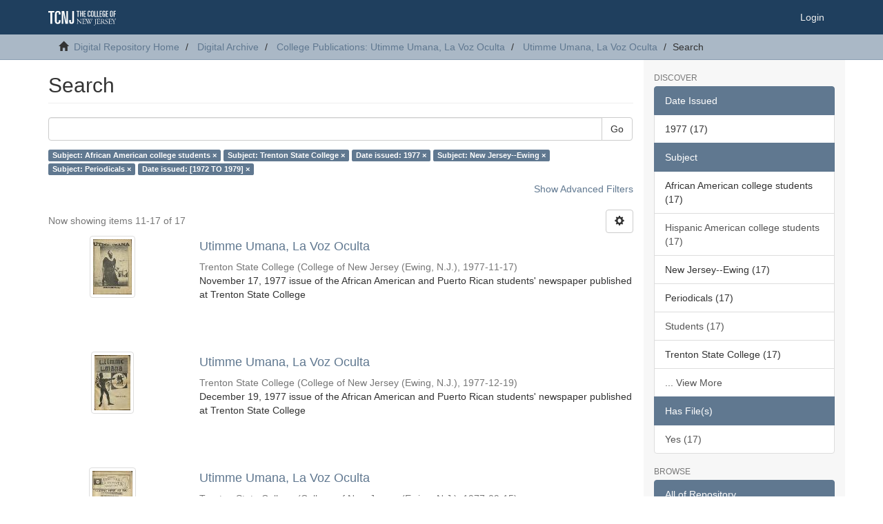

--- FILE ---
content_type: text/html;charset=utf-8
request_url: https://dr.tcnj.edu/handle/2900/2323/discover?rpp=10&page=2&group_by=none&etal=0&filter_relational_operator_3=equals&filter_relational_operator_2=equals&filter_relational_operator_5=equals&filter_relational_operator_4=equals&filter_0=African+American+college+students&filter_relational_operator_1=equals&filter_2=1977&filter_relational_operator_0=equals&filter_1=Trenton+State+College&filter_4=Periodicals&filter_3=New+Jersey--Ewing&filter_5=%5B1972+TO+1979%5D&filtertype_0=subject&filtertype_1=subject&filtertype_2=dateIssued&filtertype_3=subject&filtertype_4=subject&filtertype_5=dateIssued
body_size: 44331
content:
<!DOCTYPE html>
            <!--[if lt IE 7]> <html class="no-js lt-ie9 lt-ie8 lt-ie7" lang="en"> <![endif]-->
            <!--[if IE 7]>    <html class="no-js lt-ie9 lt-ie8" lang="en"> <![endif]-->
            <!--[if IE 8]>    <html class="no-js lt-ie9" lang="en"> <![endif]-->
            <!--[if gt IE 8]><!--> <html class="no-js" lang="en"> <!--<![endif]-->
            <head><META http-equiv="Content-Type" content="text/html; charset=UTF-8">
<meta content="text/html; charset=UTF-8" http-equiv="Content-Type">
<meta content="IE=edge,chrome=1" http-equiv="X-UA-Compatible">
<meta content="width=device-width,initial-scale=1" name="viewport">
<link rel="shortcut icon" href="/themes/Mirage2/images/favicon.ico">
<link rel="apple-touch-icon" href="/themes/Mirage2/images/apple-touch-icon.png">
<meta name="Generator" content="DSpace 6.3">
<meta name="ROBOTS" content="NOINDEX, FOLLOW">
<link href="/themes/Mirage2/styles/main.css" rel="stylesheet">
<link type="application/opensearchdescription+xml" rel="search" href="https://dr.tcnj.edu:443/open-search/description.xml" title="DSpace">
<script>
                //Clear default text of empty text areas on focus
                function tFocus(element)
                {
                if (element.value == ' '){element.value='';}
                }
                //Clear default text of empty text areas on submit
                function tSubmit(form)
                {
                var defaultedElements = document.getElementsByTagName("textarea");
                for (var i=0; i != defaultedElements.length; i++){
                if (defaultedElements[i].value == ' '){
                defaultedElements[i].value='';}}
                }
                //Disable pressing 'enter' key to submit a form (otherwise pressing 'enter' causes a submission to start over)
                function disableEnterKey(e)
                {
                var key;

                if(window.event)
                key = window.event.keyCode;     //Internet Explorer
                else
                key = e.which;     //Firefox and Netscape

                if(key == 13)  //if "Enter" pressed, then disable!
                return false;
                else
                return true;
                }
            </script><!--[if lt IE 9]>
                <script src="/themes/Mirage2/vendor/html5shiv/dist/html5shiv.js"> </script>
                <script src="/themes/Mirage2/vendor/respond/dest/respond.min.js"> </script>
                <![endif]--><script src="/themes/Mirage2/vendor/modernizr/modernizr.js"> </script>
<title>Search</title>
</head><body>
<header>
<div role="navigation" class="navbar navbar-default navbar-static-top">
<div class="container">
<div class="navbar-header">
<button data-toggle="offcanvas" class="navbar-toggle" type="button"><span class="sr-only">Toggle navigation</span><span class="icon-bar"></span><span class="icon-bar"></span><span class="icon-bar"></span></button><a class="navbar-brand" href="/"><img src="/themes/Mirage2/images/DSpace-logo-line.svg"></a>
<div class="navbar-header pull-right visible-xs hidden-sm hidden-md hidden-lg">
<ul class="nav nav-pills pull-left ">
<li>
<form method="get" action="/login" style="display: inline">
<button class="navbar-toggle navbar-link"><b aria-hidden="true" class="visible-xs glyphicon glyphicon-user"></b></button>
</form>
</li>
</ul>
</div>
</div>
<div class="navbar-header pull-right hidden-xs">
<ul class="nav navbar-nav pull-left"></ul>
<ul class="nav navbar-nav pull-left">
<li>
<a href="/login"><span class="hidden-xs">Login</span></a>
</li>
</ul>
<button type="button" class="navbar-toggle visible-sm" data-toggle="offcanvas"><span class="sr-only">Toggle navigation</span><span class="icon-bar"></span><span class="icon-bar"></span><span class="icon-bar"></span></button>
</div>
</div>
</div>
</header>
<div class="trail-wrapper hidden-print">
<div class="container">
<div class="row">
<div class="col-xs-12">
<div class="breadcrumb dropdown visible-xs">
<a data-toggle="dropdown" class="dropdown-toggle" role="button" href="#" id="trail-dropdown-toggle">Search&nbsp;<b class="caret"></b></a>
<ul aria-labelledby="trail-dropdown-toggle" role="menu" class="dropdown-menu">
<li role="presentation">
<a role="menuitem" href="/"><i aria-hidden="true" class="glyphicon glyphicon-home"></i>&nbsp;
                        Digital Repository Home</a>
</li>
<li role="presentation">
<a role="menuitem" href="/handle/2900/264">Digital Archive</a>
</li>
<li role="presentation">
<a role="menuitem" href="/handle/2900/2322">College Publications: Utimme Umana, La Voz Oculta</a>
</li>
<li role="presentation">
<a role="menuitem" href="/handle/2900/2323">Utimme Umana, La Voz Oculta</a>
</li>
<li role="presentation" class="disabled">
<a href="#" role="menuitem">Search</a>
</li>
</ul>
</div>
<ul class="breadcrumb hidden-xs">
<li>
<i aria-hidden="true" class="glyphicon glyphicon-home"></i>&nbsp;
            <a href="/">Digital Repository Home</a>
</li>
<li>
<a href="/handle/2900/264">Digital Archive</a>
</li>
<li>
<a href="/handle/2900/2322">College Publications: Utimme Umana, La Voz Oculta</a>
</li>
<li>
<a href="/handle/2900/2323">Utimme Umana, La Voz Oculta</a>
</li>
<li class="active">Search</li>
</ul>
</div>
</div>
</div>
</div>
<div class="hidden" id="no-js-warning-wrapper">
<div id="no-js-warning">
<div class="notice failure">JavaScript is disabled for your browser. Some features of this site may not work without it.</div>
</div>
</div>
<div class="container" id="main-container">
<div class="row row-offcanvas row-offcanvas-right">
<div class="horizontal-slider clearfix">
<div class="col-xs-12 col-sm-12 col-md-9 main-content">
<div>
<h2 class="ds-div-head page-header first-page-header">Search</h2>
<div id="aspect_discovery_SimpleSearch_div_search" class="ds-static-div primary">
<p class="ds-paragraph">
<input id="aspect_discovery_SimpleSearch_field_discovery-json-search-url" class="ds-hidden-field form-control" name="discovery-json-search-url" type="hidden" value="http://dr.tcnj.edu/JSON/discovery/search">
</p>
<p class="ds-paragraph">
<input id="aspect_discovery_SimpleSearch_field_discovery-json-scope" class="ds-hidden-field form-control" name="discovery-json-scope" type="hidden" value="2900/2323">
</p>
<p class="ds-paragraph">
<input id="aspect_discovery_SimpleSearch_field_contextpath" class="ds-hidden-field form-control" name="contextpath" type="hidden" value="">
</p>
<div id="aspect_discovery_SimpleSearch_div_discovery-search-box" class="ds-static-div discoverySearchBox">
<form id="aspect_discovery_SimpleSearch_div_general-query" class="ds-interactive-div discover-search-box" action="discover" method="get" onsubmit="javascript:tSubmit(this);">
<fieldset id="aspect_discovery_SimpleSearch_list_primary-search" class="ds-form-list">
<div class="ds-form-item row">
<div class="col-sm-12">
<p class="input-group">
<input id="aspect_discovery_SimpleSearch_field_query" class="ds-text-field form-control" name="query" type="text" value=""><span class="input-group-btn"><button id="aspect_discovery_SimpleSearch_field_submit" class="ds-button-field btn btn-default search-icon search-icon" name="submit" type="submit">Go</button></span>
</p>
</div>
</div>
<div id="filters-overview-wrapper-squared"></div>
</fieldset>
<p class="ds-paragraph">
<input id="aspect_discovery_SimpleSearch_field_filter_relational_operator_3" class="ds-hidden-field form-control" name="filter_relational_operator_3" type="hidden" value="equals">
</p>
<p class="ds-paragraph">
<input id="aspect_discovery_SimpleSearch_field_filter_relational_operator_2" class="ds-hidden-field form-control" name="filter_relational_operator_2" type="hidden" value="equals">
</p>
<p class="ds-paragraph">
<input id="aspect_discovery_SimpleSearch_field_filter_relational_operator_5" class="ds-hidden-field form-control" name="filter_relational_operator_5" type="hidden" value="equals">
</p>
<p class="ds-paragraph">
<input id="aspect_discovery_SimpleSearch_field_filter_relational_operator_4" class="ds-hidden-field form-control" name="filter_relational_operator_4" type="hidden" value="equals">
</p>
<p class="ds-paragraph">
<input id="aspect_discovery_SimpleSearch_field_filter_0" class="ds-hidden-field form-control" name="filter_0" type="hidden" value="African American college students">
</p>
<p class="ds-paragraph">
<input id="aspect_discovery_SimpleSearch_field_filter_relational_operator_1" class="ds-hidden-field form-control" name="filter_relational_operator_1" type="hidden" value="equals">
</p>
<p class="ds-paragraph">
<input id="aspect_discovery_SimpleSearch_field_filter_2" class="ds-hidden-field form-control" name="filter_2" type="hidden" value="1977">
</p>
<p class="ds-paragraph">
<input id="aspect_discovery_SimpleSearch_field_filter_relational_operator_0" class="ds-hidden-field form-control" name="filter_relational_operator_0" type="hidden" value="equals">
</p>
<p class="ds-paragraph">
<input id="aspect_discovery_SimpleSearch_field_filter_1" class="ds-hidden-field form-control" name="filter_1" type="hidden" value="Trenton State College">
</p>
<p class="ds-paragraph">
<input id="aspect_discovery_SimpleSearch_field_filter_4" class="ds-hidden-field form-control" name="filter_4" type="hidden" value="Periodicals">
</p>
<p class="ds-paragraph">
<input id="aspect_discovery_SimpleSearch_field_filter_3" class="ds-hidden-field form-control" name="filter_3" type="hidden" value="New Jersey--Ewing">
</p>
<p class="ds-paragraph">
<input id="aspect_discovery_SimpleSearch_field_filter_5" class="ds-hidden-field form-control" name="filter_5" type="hidden" value="[1972 TO 1979]">
</p>
<p class="ds-paragraph">
<input id="aspect_discovery_SimpleSearch_field_filtertype_0" class="ds-hidden-field form-control" name="filtertype_0" type="hidden" value="subject">
</p>
<p class="ds-paragraph">
<input id="aspect_discovery_SimpleSearch_field_filtertype_1" class="ds-hidden-field form-control" name="filtertype_1" type="hidden" value="subject">
</p>
<p class="ds-paragraph">
<input id="aspect_discovery_SimpleSearch_field_filtertype_2" class="ds-hidden-field form-control" name="filtertype_2" type="hidden" value="dateIssued">
</p>
<p class="ds-paragraph">
<input id="aspect_discovery_SimpleSearch_field_filtertype_3" class="ds-hidden-field form-control" name="filtertype_3" type="hidden" value="subject">
</p>
<p class="ds-paragraph">
<input id="aspect_discovery_SimpleSearch_field_filtertype_4" class="ds-hidden-field form-control" name="filtertype_4" type="hidden" value="subject">
</p>
<p class="ds-paragraph">
<input id="aspect_discovery_SimpleSearch_field_filtertype_5" class="ds-hidden-field form-control" name="filtertype_5" type="hidden" value="dateIssued">
</p>
<p class="ds-paragraph">
<input id="aspect_discovery_SimpleSearch_field_rpp" class="ds-hidden-field form-control" name="rpp" type="hidden" value="10">
</p>
</form>
<form id="aspect_discovery_SimpleSearch_div_search-filters" class="ds-interactive-div discover-filters-box " action="discover" method="get" onsubmit="javascript:tSubmit(this);">
<div class="ds-static-div clearfix">
<p class="ds-paragraph pull-right">
<a href="#" class="show-advanced-filters">Show Advanced Filters</a><a href="#" class="hide-advanced-filters hidden">Hide Advanced Filters</a>
</p>
</div>
<h3 class="ds-div-head discovery-filters-wrapper-head hidden">Filters</h3>
<div id="aspect_discovery_SimpleSearch_div_discovery-filters-wrapper" class="ds-static-div  hidden">
<p class="ds-paragraph">Use filters to refine the search results.</p>
<script type="text/javascript">
                if (!window.DSpace) {
                    window.DSpace = {};
                }
                if (!window.DSpace.discovery) {
                    window.DSpace.discovery = {};
                }
                if (!window.DSpace.discovery.filters) {
                    window.DSpace.discovery.filters = [];
                }
                window.DSpace.discovery.filters.push({
                    type: 'subject',
                    relational_operator: 'equals',
                    query: 'African American college students',
                });
            </script><script type="text/javascript">
                if (!window.DSpace) {
                    window.DSpace = {};
                }
                if (!window.DSpace.discovery) {
                    window.DSpace.discovery = {};
                }
                if (!window.DSpace.discovery.filters) {
                    window.DSpace.discovery.filters = [];
                }
                window.DSpace.discovery.filters.push({
                    type: 'subject',
                    relational_operator: 'equals',
                    query: 'Trenton State College',
                });
            </script><script type="text/javascript">
                if (!window.DSpace) {
                    window.DSpace = {};
                }
                if (!window.DSpace.discovery) {
                    window.DSpace.discovery = {};
                }
                if (!window.DSpace.discovery.filters) {
                    window.DSpace.discovery.filters = [];
                }
                window.DSpace.discovery.filters.push({
                    type: 'dateIssued',
                    relational_operator: 'equals',
                    query: '1977',
                });
            </script><script type="text/javascript">
                if (!window.DSpace) {
                    window.DSpace = {};
                }
                if (!window.DSpace.discovery) {
                    window.DSpace.discovery = {};
                }
                if (!window.DSpace.discovery.filters) {
                    window.DSpace.discovery.filters = [];
                }
                window.DSpace.discovery.filters.push({
                    type: 'subject',
                    relational_operator: 'equals',
                    query: 'New Jersey--Ewing',
                });
            </script><script type="text/javascript">
                if (!window.DSpace) {
                    window.DSpace = {};
                }
                if (!window.DSpace.discovery) {
                    window.DSpace.discovery = {};
                }
                if (!window.DSpace.discovery.filters) {
                    window.DSpace.discovery.filters = [];
                }
                window.DSpace.discovery.filters.push({
                    type: 'subject',
                    relational_operator: 'equals',
                    query: 'Periodicals',
                });
            </script><script type="text/javascript">
                if (!window.DSpace) {
                    window.DSpace = {};
                }
                if (!window.DSpace.discovery) {
                    window.DSpace.discovery = {};
                }
                if (!window.DSpace.discovery.filters) {
                    window.DSpace.discovery.filters = [];
                }
                window.DSpace.discovery.filters.push({
                    type: 'dateIssued',
                    relational_operator: 'equals',
                    query: '[1972 TO 1979]',
                });
            </script><script type="text/javascript">
                if (!window.DSpace) {
                    window.DSpace = {};
                }
                if (!window.DSpace.discovery) {
                    window.DSpace.discovery = {};
                }
                if (!window.DSpace.discovery.filters) {
                    window.DSpace.discovery.filters = [];
                }
            </script><script>
            if (!window.DSpace.i18n) {
                window.DSpace.i18n = {};
            } 
            if (!window.DSpace.i18n.discovery) {
                window.DSpace.i18n.discovery = {};
            }
        
                    if (!window.DSpace.i18n.discovery.filtertype) {
                        window.DSpace.i18n.discovery.filtertype = {};
                    }
                window.DSpace.i18n.discovery.filtertype['title']='Title';window.DSpace.i18n.discovery.filtertype['author']='Author';window.DSpace.i18n.discovery.filtertype['subject']='Subject';window.DSpace.i18n.discovery.filtertype['dateIssued']='Date issued';window.DSpace.i18n.discovery.filtertype['has_content_in_original_bundle']='Has File(s)';window.DSpace.i18n.discovery.filtertype['original_bundle_filenames']='Filename';window.DSpace.i18n.discovery.filtertype['original_bundle_descriptions']='File description';
                    if (!window.DSpace.i18n.discovery.filter_relational_operator) {
                        window.DSpace.i18n.discovery.filter_relational_operator = {};
                    }
                window.DSpace.i18n.discovery.filter_relational_operator['contains']='Contains';window.DSpace.i18n.discovery.filter_relational_operator['equals']='Equals';window.DSpace.i18n.discovery.filter_relational_operator['authority']='ID';window.DSpace.i18n.discovery.filter_relational_operator['notcontains']='Not Contains';window.DSpace.i18n.discovery.filter_relational_operator['notequals']='Not Equals';window.DSpace.i18n.discovery.filter_relational_operator['notauthority']='Not ID';</script>
<div id="aspect_discovery_SimpleSearch_row_filter-controls" class="ds-form-item apply-filter">
<div>
<div class="">
<p class="btn-group">
<button id="aspect_discovery_SimpleSearch_field_submit_reset_filter" class="ds-button-field btn btn-default discovery-reset-filter-button discovery-reset-filter-button" name="submit_reset_filter" type="submit">Reset</button><button class="ds-button-field btn btn-default discovery-add-filter-button visible-xs discovery-add-filter-button visible-xs " name="submit_add_filter" type="submit">Add New Filter</button><button id="aspect_discovery_SimpleSearch_field_submit_apply_filter" class="ds-button-field btn btn-default discovery-apply-filter-button discovery-apply-filter-button" name="submit_apply_filter" type="submit">Apply</button>
</p>
</div>
</div>
</div>
</div>
<p id="aspect_discovery_SimpleSearch_p_hidden-fields" class="ds-paragraph hidden">
<input id="aspect_discovery_SimpleSearch_field_rpp" class="ds-hidden-field form-control" name="rpp" type="hidden" value="10">
</p>
</form>
</div>
<form id="aspect_discovery_SimpleSearch_div_main-form" class="ds-interactive-div " action="/handle/2900/2323/discover" method="post" onsubmit="javascript:tSubmit(this);">
<p class="ds-paragraph">
<input id="aspect_discovery_SimpleSearch_field_search-result" class="ds-hidden-field form-control" name="search-result" type="hidden" value="true">
</p>
<p class="ds-paragraph">
<input id="aspect_discovery_SimpleSearch_field_query" class="ds-hidden-field form-control" name="query" type="hidden" value="">
</p>
<p class="ds-paragraph">
<input id="aspect_discovery_SimpleSearch_field_current-scope" class="ds-hidden-field form-control" name="current-scope" type="hidden" value="2900/2323">
</p>
<p class="ds-paragraph">
<input id="aspect_discovery_SimpleSearch_field_filter_relational_operator_3" class="ds-hidden-field form-control" name="filter_relational_operator_3" type="hidden" value="equals">
</p>
<p class="ds-paragraph">
<input id="aspect_discovery_SimpleSearch_field_filter_relational_operator_2" class="ds-hidden-field form-control" name="filter_relational_operator_2" type="hidden" value="equals">
</p>
<p class="ds-paragraph">
<input id="aspect_discovery_SimpleSearch_field_filter_relational_operator_5" class="ds-hidden-field form-control" name="filter_relational_operator_5" type="hidden" value="equals">
</p>
<p class="ds-paragraph">
<input id="aspect_discovery_SimpleSearch_field_filter_relational_operator_4" class="ds-hidden-field form-control" name="filter_relational_operator_4" type="hidden" value="equals">
</p>
<p class="ds-paragraph">
<input id="aspect_discovery_SimpleSearch_field_filter_0" class="ds-hidden-field form-control" name="filter_0" type="hidden" value="African American college students">
</p>
<p class="ds-paragraph">
<input id="aspect_discovery_SimpleSearch_field_filter_relational_operator_1" class="ds-hidden-field form-control" name="filter_relational_operator_1" type="hidden" value="equals">
</p>
<p class="ds-paragraph">
<input id="aspect_discovery_SimpleSearch_field_filter_2" class="ds-hidden-field form-control" name="filter_2" type="hidden" value="1977">
</p>
<p class="ds-paragraph">
<input id="aspect_discovery_SimpleSearch_field_filter_relational_operator_0" class="ds-hidden-field form-control" name="filter_relational_operator_0" type="hidden" value="equals">
</p>
<p class="ds-paragraph">
<input id="aspect_discovery_SimpleSearch_field_filter_1" class="ds-hidden-field form-control" name="filter_1" type="hidden" value="Trenton State College">
</p>
<p class="ds-paragraph">
<input id="aspect_discovery_SimpleSearch_field_filter_4" class="ds-hidden-field form-control" name="filter_4" type="hidden" value="Periodicals">
</p>
<p class="ds-paragraph">
<input id="aspect_discovery_SimpleSearch_field_filter_3" class="ds-hidden-field form-control" name="filter_3" type="hidden" value="New Jersey--Ewing">
</p>
<p class="ds-paragraph">
<input id="aspect_discovery_SimpleSearch_field_filter_5" class="ds-hidden-field form-control" name="filter_5" type="hidden" value="[1972 TO 1979]">
</p>
<p class="ds-paragraph">
<input id="aspect_discovery_SimpleSearch_field_filtertype_0" class="ds-hidden-field form-control" name="filtertype_0" type="hidden" value="subject">
</p>
<p class="ds-paragraph">
<input id="aspect_discovery_SimpleSearch_field_filtertype_1" class="ds-hidden-field form-control" name="filtertype_1" type="hidden" value="subject">
</p>
<p class="ds-paragraph">
<input id="aspect_discovery_SimpleSearch_field_filtertype_2" class="ds-hidden-field form-control" name="filtertype_2" type="hidden" value="dateIssued">
</p>
<p class="ds-paragraph">
<input id="aspect_discovery_SimpleSearch_field_filtertype_3" class="ds-hidden-field form-control" name="filtertype_3" type="hidden" value="subject">
</p>
<p class="ds-paragraph">
<input id="aspect_discovery_SimpleSearch_field_filtertype_4" class="ds-hidden-field form-control" name="filtertype_4" type="hidden" value="subject">
</p>
<p class="ds-paragraph">
<input id="aspect_discovery_SimpleSearch_field_filtertype_5" class="ds-hidden-field form-control" name="filtertype_5" type="hidden" value="dateIssued">
</p>
<p class="ds-paragraph">
<input id="aspect_discovery_SimpleSearch_field_rpp" class="ds-hidden-field form-control" name="rpp" type="hidden" value="10">
</p>
<p class="ds-paragraph">
<input id="aspect_discovery_SimpleSearch_field_sort_by" class="ds-hidden-field form-control" name="sort_by" type="hidden" value="score">
</p>
<p class="ds-paragraph">
<input id="aspect_discovery_SimpleSearch_field_order" class="ds-hidden-field form-control" name="order" type="hidden" value="desc">
</p>
<p class="ds-paragraph">
<input id="aspect_discovery_SimpleSearch_field_page" class="ds-hidden-field form-control" name="page" type="hidden" value="2">
</p>
</form>
<div class="pagination-masked clearfix top">
<div class="row">
<div class="col-xs-9">
<p class="pagination-info">Now showing items 11-17 of 17</p>
</div>
<div class="col-xs-3">
<div class="btn-group discovery-sort-options-menu pull-right controls-gear-wrapper" id="aspect_discovery_SimpleSearch_div_search-controls-gear">
<button data-toggle="dropdown" class="btn btn-default dropdown-toggle"><span aria-hidden="true" class="glyphicon glyphicon-cog"></span></button>
<ul role="menu" class="dropdown-menu">
<li id="aspect_discovery_SimpleSearch_item_sort-head" class=" gear-head first dropdown-header">Sort Options:</li>
<li id="aspect_discovery_SimpleSearch_item_relevance" class=" gear-option gear-option-selected">
<a class="" href="sort_by=score&order=desc"><span class="glyphicon glyphicon-ok btn-xs active"></span>Relevance</a>
</li>
<li id="aspect_discovery_SimpleSearch_item_dc_title_sort" class=" gear-option">
<a class="" href="sort_by=dc.title_sort&order=asc"><span class="glyphicon glyphicon-ok btn-xs invisible"></span>Title Asc</a>
</li>
<li id="aspect_discovery_SimpleSearch_item_dc_title_sort" class=" gear-option">
<a class="" href="sort_by=dc.title_sort&order=desc"><span class="glyphicon glyphicon-ok btn-xs invisible"></span>Title Desc</a>
</li>
<li id="aspect_discovery_SimpleSearch_item_dc_date_issued_dt" class=" gear-option">
<a class="" href="sort_by=dc.date.issued_dt&order=asc"><span class="glyphicon glyphicon-ok btn-xs invisible"></span>Issue Date Asc</a>
</li>
<li id="aspect_discovery_SimpleSearch_item_dc_date_issued_dt" class=" gear-option">
<a class="" href="sort_by=dc.date.issued_dt&order=desc"><span class="glyphicon glyphicon-ok btn-xs invisible"></span>Issue Date Desc</a>
</li>
<li class="divider"></li>
<li id="aspect_discovery_SimpleSearch_item_rpp-head" class=" gear-head dropdown-header">Results Per Page:</li>
<li id="aspect_discovery_SimpleSearch_item_rpp-5" class=" gear-option">
<a class="" href="rpp=5"><span class="glyphicon glyphicon-ok btn-xs invisible"></span>5</a>
</li>
<li id="aspect_discovery_SimpleSearch_item_rpp-10" class=" gear-option gear-option-selected">
<a class="" href="rpp=10"><span class="glyphicon glyphicon-ok btn-xs active"></span>10</a>
</li>
<li id="aspect_discovery_SimpleSearch_item_rpp-20" class=" gear-option">
<a class="" href="rpp=20"><span class="glyphicon glyphicon-ok btn-xs invisible"></span>20</a>
</li>
<li id="aspect_discovery_SimpleSearch_item_rpp-40" class=" gear-option">
<a class="" href="rpp=40"><span class="glyphicon glyphicon-ok btn-xs invisible"></span>40</a>
</li>
<li id="aspect_discovery_SimpleSearch_item_rpp-60" class=" gear-option">
<a class="" href="rpp=60"><span class="glyphicon glyphicon-ok btn-xs invisible"></span>60</a>
</li>
<li id="aspect_discovery_SimpleSearch_item_rpp-80" class=" gear-option">
<a class="" href="rpp=80"><span class="glyphicon glyphicon-ok btn-xs invisible"></span>80</a>
</li>
<li id="aspect_discovery_SimpleSearch_item_rpp-100" class=" gear-option">
<a class="" href="rpp=100"><span class="glyphicon glyphicon-ok btn-xs invisible"></span>100</a>
</li>
</ul>
</div>
</div>
</div>
</div>
<div id="aspect_discovery_SimpleSearch_div_search-results" class="ds-static-div primary">
<div class="row ds-artifact-item ">
<div class="col-sm-3 hidden-xs">
<div class="thumbnail artifact-preview">
<a href="/handle/2900/2404" class="image-link"><img alt="Thumbnail" class="img-responsive img-thumbnail" src="/bitstream/handle/2900/2404/Utimme-Umana-La-Voz-Oculta-1977-11-17.pdf.jpg?sequence=7&isAllowed=y"></a>
</div>
</div>
<div class="col-sm-9 artifact-description">
<a href="/handle/2900/2404">
<h4>Utimme Umana, La Voz Oculta<span class="Z3988" title="ctx_ver=Z39.88-2004&amp;rft_val_fmt=info%3Aofi%2Ffmt%3Akev%3Amtx%3Adc&amp;rft_id=Utimme+Umana%2C+La+Voz+Oculta+%28November+17%2C+1977%29&amp;rft_id=https%3A%2F%2Fdr.tcnj.edu%2Fhandle%2F2900%2F2404&amp;rfr_id=info%3Asid%2Fdspace.org%3Arepository&amp;">&nbsp;</span>
</h4>
</a>
<div class="artifact-info">
<span class="author h4"><small>Trenton State College</small></span> <span class="publisher-date h4"><small>(<span class="publisher">College of New Jersey (Ewing, N.J.)</span>, <span class="date">1977-11-17</span>)</small></span>
<div class="abstract">November 17, 1977 issue of the African American and Puerto Rican students' newspaper published at Trenton State College</div>
</div>
</div>
</div>
<div class="row ds-artifact-item ">
<div class="col-sm-3 hidden-xs">
<div class="thumbnail artifact-preview">
<a href="/handle/2900/3578" class="image-link"><img alt="Thumbnail" class="img-responsive img-thumbnail" src="/bitstream/handle/2900/3578/Utimme-Umana-La-Voz-Oculta-1978-02-02.pdf.jpg?sequence=4&isAllowed=y"></a>
</div>
</div>
<div class="col-sm-9 artifact-description">
<a href="/handle/2900/3578">
<h4>Utimme Umana, La Voz Oculta<span class="Z3988" title="ctx_ver=Z39.88-2004&amp;rft_val_fmt=info%3Aofi%2Ffmt%3Akev%3Amtx%3Adc&amp;rft_id=Utimme+Umana%2C+La+Voz+Oculta%2C+%28December+19%2C+1977%29&amp;rft_id=https%3A%2F%2Fdr.tcnj.edu%2Fhandle%2F2900%2F3578&amp;rfr_id=info%3Asid%2Fdspace.org%3Arepository&amp;">&nbsp;</span>
</h4>
</a>
<div class="artifact-info">
<span class="author h4"><small>Trenton State College</small></span> <span class="publisher-date h4"><small>(<span class="publisher">College of New Jersey (Ewing, N.J.)</span>, <span class="date">1977-12-19</span>)</small></span>
<div class="abstract">December 19, 1977 issue of the African American and Puerto Rican students' newspaper published at Trenton State College</div>
</div>
</div>
</div>
<div class="row ds-artifact-item ">
<div class="col-sm-3 hidden-xs">
<div class="thumbnail artifact-preview">
<a href="/handle/2900/2400" class="image-link"><img alt="Thumbnail" class="img-responsive img-thumbnail" src="/bitstream/handle/2900/2400/Utimme-Umana-La-Voz-Oculta-1977-09-15.pdf.jpg?sequence=7&isAllowed=y"></a>
</div>
</div>
<div class="col-sm-9 artifact-description">
<a href="/handle/2900/2400">
<h4>Utimme Umana, La Voz Oculta<span class="Z3988" title="ctx_ver=Z39.88-2004&amp;rft_val_fmt=info%3Aofi%2Ffmt%3Akev%3Amtx%3Adc&amp;rft_id=Utimme+Umana%2C+La+Voz+Oculta%2C+issue+33+%28September+15%2C+1977%29&amp;rft_id=https%3A%2F%2Fdr.tcnj.edu%2Fhandle%2F2900%2F2400&amp;rfr_id=info%3Asid%2Fdspace.org%3Arepository&amp;">&nbsp;</span>
</h4>
</a>
<div class="artifact-info">
<span class="author h4"><small>Trenton State College</small></span> <span class="publisher-date h4"><small>(<span class="publisher">College of New Jersey (Ewing, N.J.)</span>, <span class="date">1977-09-15</span>)</small></span>
<div class="abstract">September 15, 1977 issue of the African American and Puerto Rican students' newspaper published at Trenton State College</div>
</div>
</div>
</div>
<div class="row ds-artifact-item ">
<div class="col-sm-3 hidden-xs">
<div class="thumbnail artifact-preview">
<a href="/handle/2900/2391" class="image-link"><img alt="Thumbnail" class="img-responsive img-thumbnail" src="/bitstream/handle/2900/2391/Utimme-Umana-La-Voz-Oculta-1977-02-03.pdf.jpg?sequence=7&isAllowed=y"></a>
</div>
</div>
<div class="col-sm-9 artifact-description">
<a href="/handle/2900/2391">
<h4>Utimme Umana, La Voz Oculta<span class="Z3988" title="ctx_ver=Z39.88-2004&amp;rft_val_fmt=info%3Aofi%2Ffmt%3Akev%3Amtx%3Adc&amp;rft_id=Utimme+Umana%2C+La+Voz+Oculta%2C+vol.+7+%28February+3%2C+1977%29&amp;rft_id=https%3A%2F%2Fdr.tcnj.edu%2Fhandle%2F2900%2F2391&amp;rfr_id=info%3Asid%2Fdspace.org%3Arepository&amp;">&nbsp;</span>
</h4>
</a>
<div class="artifact-info">
<span class="author h4"><small>Trenton State College</small></span> <span class="publisher-date h4"><small>(<span class="publisher">College of New Jersey (Ewing, N.J.)</span>, <span class="date">1977-02-03</span>)</small></span>
<div class="abstract">February 3, 1977 issue of the African American and Puerto Rican students' newspaper published at Trenton State College</div>
</div>
</div>
</div>
<div class="row ds-artifact-item ">
<div class="col-sm-3 hidden-xs">
<div class="thumbnail artifact-preview">
<a href="/handle/2900/2396" class="image-link"><img alt="Thumbnail" class="img-responsive img-thumbnail" src="/bitstream/handle/2900/2396/Utimme-Umana-La-Voz-Oculta-1977-03-31.pdf.jpg?sequence=8&isAllowed=y"></a>
</div>
</div>
<div class="col-sm-9 artifact-description">
<a href="/handle/2900/2396">
<h4>Utimme Umana, La Voz Oculta<span class="Z3988" title="ctx_ver=Z39.88-2004&amp;rft_val_fmt=info%3Aofi%2Ffmt%3Akev%3Amtx%3Adc&amp;rft_id=Utimme+Umana%2C+La+Voz+Oculta+%28March+31%2C+1977%29&amp;rft_id=https%3A%2F%2Fdr.tcnj.edu%2Fhandle%2F2900%2F2396&amp;rfr_id=info%3Asid%2Fdspace.org%3Arepository&amp;">&nbsp;</span>
</h4>
</a>
<div class="artifact-info">
<span class="author h4"><small>Trenton State College</small></span> <span class="publisher-date h4"><small>(<span class="publisher">College of New Jersey (Ewing, N.J.)</span>, <span class="date">1977-03-31</span>)</small></span>
<div class="abstract">March 31, 1977 issue of the African American and Puerto Rican students' newspaper published at Trenton State College</div>
</div>
</div>
</div>
<div class="row ds-artifact-item ">
<div class="col-sm-3 hidden-xs">
<div class="thumbnail artifact-preview">
<a href="/handle/2900/2398" class="image-link"><img alt="Thumbnail" class="img-responsive img-thumbnail" src="/bitstream/handle/2900/2398/Utimme-Umana-La-Voz-Oculta-1977-04-21.pdf.jpg?sequence=7&isAllowed=y"></a>
</div>
</div>
<div class="col-sm-9 artifact-description">
<a href="/handle/2900/2398">
<h4>Utimme Umana, La Voz Oculta<span class="Z3988" title="ctx_ver=Z39.88-2004&amp;rft_val_fmt=info%3Aofi%2Ffmt%3Akev%3Amtx%3Adc&amp;rft_id=Utimme+Umana%2C+La+Voz+Oculta+%28April+21%2C+1977%29&amp;rft_id=https%3A%2F%2Fdr.tcnj.edu%2Fhandle%2F2900%2F2398&amp;rfr_id=info%3Asid%2Fdspace.org%3Arepository&amp;">&nbsp;</span>
</h4>
</a>
<div class="artifact-info">
<span class="author h4"><small>Trenton State College</small></span> <span class="publisher-date h4"><small>(<span class="publisher">College of New Jersey (Ewing, N.J.)</span>, <span class="date">1977-04-21</span>)</small></span>
<div class="abstract">April 21, 1977 issue of the African American and Puerto Rican students' newspaper published at Trenton State College</div>
</div>
</div>
</div>
<div class="row ds-artifact-item ">
<div class="col-sm-3 hidden-xs">
<div class="thumbnail artifact-preview">
<a href="/handle/2900/2402" class="image-link"><img alt="Thumbnail" class="img-responsive img-thumbnail" src="/bitstream/handle/2900/2402/Utimme-Umana-La-Voz-Oculta-1977-10-07.pdf.jpg?sequence=7&isAllowed=y"></a>
</div>
</div>
<div class="col-sm-9 artifact-description">
<a href="/handle/2900/2402">
<h4>Utimme Umana, La Voz Oculta<span class="Z3988" title="ctx_ver=Z39.88-2004&amp;rft_val_fmt=info%3Aofi%2Ffmt%3Akev%3Amtx%3Adc&amp;rft_id=Utimme+Umana%2C+La+Voz+Oculta+%28October+7%2C+1977%29&amp;rft_id=https%3A%2F%2Fdr.tcnj.edu%2Fhandle%2F2900%2F2402&amp;rfr_id=info%3Asid%2Fdspace.org%3Arepository&amp;">&nbsp;</span>
</h4>
</a>
<div class="artifact-info">
<span class="author h4"><small>Trenton State College</small></span> <span class="publisher-date h4"><small>(<span class="publisher">College of New Jersey (Ewing, N.J.)</span>, <span class="date">1977-10-07</span>)</small></span>
<div class="abstract">October 7, 1977 issue of the African American and Puerto Rican students' newspaper published at Trenton State College</div>
</div>
</div>
</div>
</div>
<div class="pagination-masked clearfix bottom">
<div class="centered-pagination">
<ul class="pagination">
<li>
<a class="previous-page-link" href="discover?rpp=10&page=1&group_by=none&etal=0&filter_relational_operator_3=equals&filter_relational_operator_2=equals&filter_relational_operator_5=equals&filter_relational_operator_4=equals&filter_0=African+American+college+students&filter_relational_operator_1=equals&filter_2=1977&filter_relational_operator_0=equals&filter_1=Trenton+State+College&filter_4=Periodicals&filter_3=New+Jersey--Ewing&filter_5=%5B1972+TO+1979%5D&filtertype_0=subject&filtertype_1=subject&filtertype_2=dateIssued&filtertype_3=subject&filtertype_4=subject&filtertype_5=dateIssued"><span class="glyphicon glyphicon-arrow-left"></span></a>
</li>
<li class="page-link page-link-offset-1">
<a href="discover?rpp=10&page=1&group_by=none&etal=0&filter_relational_operator_3=equals&filter_relational_operator_2=equals&filter_relational_operator_5=equals&filter_relational_operator_4=equals&filter_0=African+American+college+students&filter_relational_operator_1=equals&filter_2=1977&filter_relational_operator_0=equals&filter_1=Trenton+State+College&filter_4=Periodicals&filter_3=New+Jersey--Ewing&filter_5=%5B1972+TO+1979%5D&filtertype_0=subject&filtertype_1=subject&filtertype_2=dateIssued&filtertype_3=subject&filtertype_4=subject&filtertype_5=dateIssued">1</a>
</li>
<li class="active">
<a href="discover?rpp=10&page=2&group_by=none&etal=0&filter_relational_operator_3=equals&filter_relational_operator_2=equals&filter_relational_operator_5=equals&filter_relational_operator_4=equals&filter_0=African+American+college+students&filter_relational_operator_1=equals&filter_2=1977&filter_relational_operator_0=equals&filter_1=Trenton+State+College&filter_4=Periodicals&filter_3=New+Jersey--Ewing&filter_5=%5B1972+TO+1979%5D&filtertype_0=subject&filtertype_1=subject&filtertype_2=dateIssued&filtertype_3=subject&filtertype_4=subject&filtertype_5=dateIssued">2</a>
</li>
</ul>
</div>
</div>
</div>
</div>
<div class="visible-xs visible-sm">
<footer>
<div class="row">
<hr>
<div class="col-xs-7 col-sm-8">
<div>
<a target="_blank" href="http://www.dspace.org/">DSpace software</a> copyright&nbsp;&copy;&nbsp;2002-2016&nbsp; <a target="_blank" href="http://www.duraspace.org/">DuraSpace</a>
</div>
<div class="hidden-print">
<a href="/contact">  </a> | <a href="/feedback">Send Feedback</a>
</div>
</div>
<div class="col-xs-5 col-sm-4 hidden-print">
<div class="pull-right">
<span class="theme-by">Theme by&nbsp;</span>
<br>
<a href="http://atmire.com" target="_blank" title="Atmire NV"><img src="/themes/Mirage2/images/atmire-logo-small.svg" alt="Atmire NV"></a>
</div>
</div>
</div>
<a class="hidden" href="/htmlmap">&nbsp;</a>
<p>&nbsp;</p>
</footer>
</div>
</div>
<div role="navigation" id="sidebar" class="col-xs-6 col-sm-3 sidebar-offcanvas">
<div class="word-break hidden-print" id="ds-options">
<h2 class="ds-option-set-head  h6">Discover</h2>
<div id="aspect_discovery_Navigation_list_discovery" class="list-group">
<a class="list-group-item active"><span class="h5 list-group-item-heading  h5">Date Issued</span></a>
<div id="aspect_discovery_SidebarFacetsTransformer_item_0_11373103016429875" class="list-group-item ds-option selected">1977 (17)</div>
<a class="list-group-item active"><span class="h5 list-group-item-heading  h5">Subject</span></a>
<div id="aspect_discovery_SidebarFacetsTransformer_item_0_7722441669034729" class="list-group-item ds-option selected">African American college students (17)</div>
<a href="/handle/2900/2323/discover?rpp=10&filter_relational_operator_3=equals&filter_relational_operator_2=equals&filter_relational_operator_5=equals&filter_relational_operator_4=equals&filter_0=African+American+college+students&filter_relational_operator_1=equals&filter_2=1977&filter_relational_operator_0=equals&filter_1=Trenton+State+College&filter_4=Periodicals&filter_3=New+Jersey--Ewing&filter_5=%5B1972+TO+1979%5D&filtertype_0=subject&filtertype_1=subject&filtertype_2=dateIssued&filtertype_3=subject&filtertype_4=subject&filtertype_5=dateIssued&filtertype=subject&filter_relational_operator=equals&filter=Hispanic+American+college+students" class="list-group-item ds-option">Hispanic American college students (17)</a>
<div id="aspect_discovery_SidebarFacetsTransformer_item_0_39967371008896024" class="list-group-item ds-option selected">New Jersey--Ewing (17)</div>
<div id="aspect_discovery_SidebarFacetsTransformer_item_0_5479948210444976" class="list-group-item ds-option selected">Periodicals (17)</div>
<a href="/handle/2900/2323/discover?rpp=10&filter_relational_operator_3=equals&filter_relational_operator_2=equals&filter_relational_operator_5=equals&filter_relational_operator_4=equals&filter_0=African+American+college+students&filter_relational_operator_1=equals&filter_2=1977&filter_relational_operator_0=equals&filter_1=Trenton+State+College&filter_4=Periodicals&filter_3=New+Jersey--Ewing&filter_5=%5B1972+TO+1979%5D&filtertype_0=subject&filtertype_1=subject&filtertype_2=dateIssued&filtertype_3=subject&filtertype_4=subject&filtertype_5=dateIssued&filtertype=subject&filter_relational_operator=equals&filter=Students" class="list-group-item ds-option">Students (17)</a>
<div id="aspect_discovery_SidebarFacetsTransformer_item_0_9769390187878959" class="list-group-item ds-option selected">Trenton State College (17)</div>
<a href="/handle/2900/2323/search-filter?rpp=10&filter_relational_operator_3=equals&filter_relational_operator_2=equals&filter_relational_operator_5=equals&filter_relational_operator_4=equals&filter_0=African+American+college+students&filter_relational_operator_1=equals&filter_2=1977&filter_relational_operator_0=equals&filter_1=Trenton+State+College&filter_4=Periodicals&filter_3=New+Jersey--Ewing&filter_5=%5B1972+TO+1979%5D&filtertype_0=subject&filtertype_1=subject&filtertype_2=dateIssued&filtertype_3=subject&filtertype_4=subject&filtertype_5=dateIssued&field=subject&filterorder=COUNT" class="list-group-item ds-option">... View More</a><a class="list-group-item active"><span class="h5 list-group-item-heading  h5">Has File(s)</span></a><a href="/handle/2900/2323/discover?rpp=10&filter_relational_operator_3=equals&filter_relational_operator_2=equals&filter_relational_operator_5=equals&filter_relational_operator_4=equals&filter_0=African+American+college+students&filter_relational_operator_1=equals&filter_2=1977&filter_relational_operator_0=equals&filter_1=Trenton+State+College&filter_4=Periodicals&filter_3=New+Jersey--Ewing&filter_5=%5B1972+TO+1979%5D&filtertype_0=subject&filtertype_1=subject&filtertype_2=dateIssued&filtertype_3=subject&filtertype_4=subject&filtertype_5=dateIssued&filtertype=has_content_in_original_bundle&filter_relational_operator=equals&filter=true" class="list-group-item ds-option">Yes (17)</a>
</div>
<h2 class="ds-option-set-head  h6">Browse</h2>
<div id="aspect_viewArtifacts_Navigation_list_browse" class="list-group">
<a class="list-group-item active"><span class="h5 list-group-item-heading  h5">All of Repository</span></a><a href="/community-list" class="list-group-item ds-option">Communities &amp; Collections</a><a href="/browse?type=dateissued" class="list-group-item ds-option">By Issue Date</a><a href="/browse?type=author" class="list-group-item ds-option">Authors</a><a href="/browse?type=title" class="list-group-item ds-option">Titles</a><a href="/browse?type=subject" class="list-group-item ds-option">Subjects</a><a class="list-group-item active"><span class="h5 list-group-item-heading  h5">This Collection</span></a><a href="/handle/2900/2323/browse?type=dateissued" class="list-group-item ds-option">By Issue Date</a><a href="/handle/2900/2323/browse?type=author" class="list-group-item ds-option">Authors</a><a href="/handle/2900/2323/browse?type=title" class="list-group-item ds-option">Titles</a><a href="/handle/2900/2323/browse?type=subject" class="list-group-item ds-option">Subjects</a>
</div>
<div id="aspect_viewArtifacts_Navigation_list_context" class="list-group"></div>
<div id="aspect_viewArtifacts_Navigation_list_administrative" class="list-group"></div>
</div>
</div>
</div>
</div>
<div class="hidden-xs hidden-sm">
<footer>
<div class="row">
<hr>
<div class="col-xs-7 col-sm-8">
<div>
<a target="_blank" href="http://www.dspace.org/">DSpace software</a> copyright&nbsp;&copy;&nbsp;2002-2016&nbsp; <a target="_blank" href="http://www.duraspace.org/">DuraSpace</a>
</div>
<div class="hidden-print">
<a href="/contact">  </a> | <a href="/feedback">Send Feedback</a>
</div>
</div>
<div class="col-xs-5 col-sm-4 hidden-print">
<div class="pull-right">
<span class="theme-by">Theme by&nbsp;</span>
<br>
<a href="http://atmire.com" target="_blank" title="Atmire NV"><img src="/themes/Mirage2/images/atmire-logo-small.svg" alt="Atmire NV"></a>
</div>
</div>
</div>
<a class="hidden" href="/htmlmap">&nbsp;</a>
<p>&nbsp;</p>
</footer>
</div>
</div>
<script type="text/javascript">
                         if(typeof window.publication === 'undefined'){
                            window.publication={};
                          };
                        window.publication.contextPath= '';window.publication.themePath= '/themes/Mirage2/';</script><script>if(!window.DSpace){window.DSpace={};}window.DSpace.context_path='';window.DSpace.theme_path='/themes/Mirage2/';</script><script src="/themes/Mirage2/scripts/theme.js"> </script><script>
                (function(i,s,o,g,r,a,m){i['GoogleAnalyticsObject']=r;i[r]=i[r]||function(){
                (i[r].q=i[r].q||[]).push(arguments)},i[r].l=1*new Date();a=s.createElement(o),
                m=s.getElementsByTagName(o)[0];a.async=1;a.src=g;m.parentNode.insertBefore(a,m)
                })(window,document,'script','//www.google-analytics.com/analytics.js','ga');

                ga('create', 'UA-126317444-1', 'dr.tcnj.edu');
                ga('send', 'pageview');
            </script>
</body></html>
